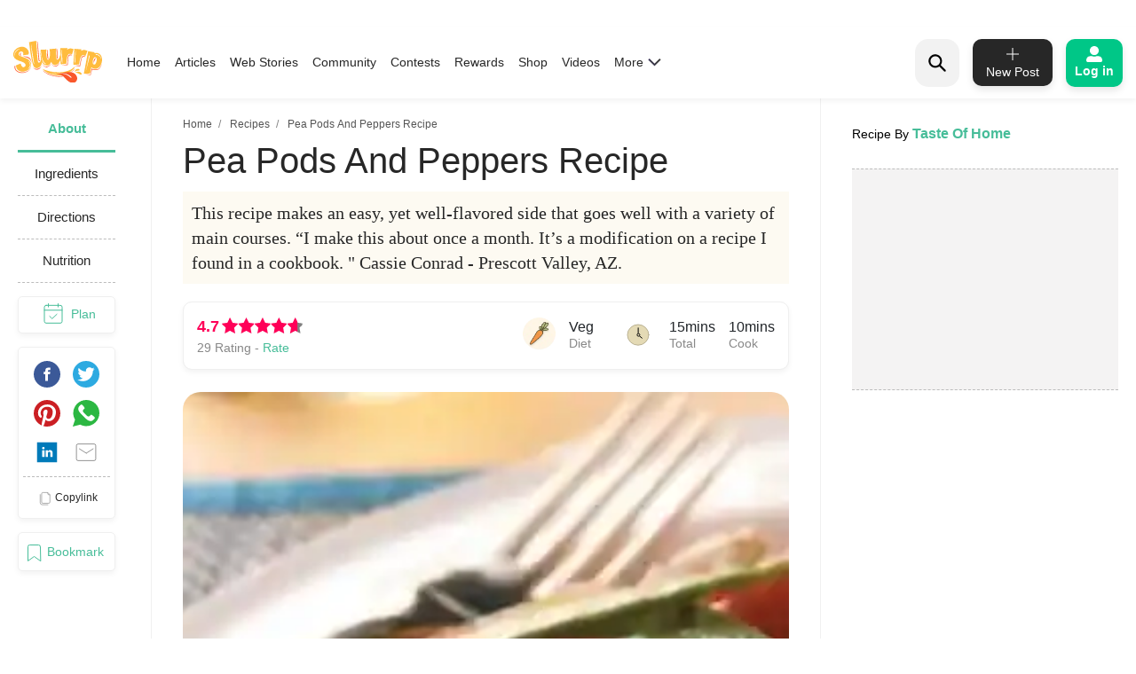

--- FILE ---
content_type: text/html; charset=utf-8
request_url: https://www.google.com/recaptcha/api2/aframe
body_size: 165
content:
<!DOCTYPE HTML><html><head><meta http-equiv="content-type" content="text/html; charset=UTF-8"></head><body><script nonce="twNOH7Hl-TuhnFC1WD8oDA">/** Anti-fraud and anti-abuse applications only. See google.com/recaptcha */ try{var clients={'sodar':'https://pagead2.googlesyndication.com/pagead/sodar?'};window.addEventListener("message",function(a){try{if(a.source===window.parent){var b=JSON.parse(a.data);var c=clients[b['id']];if(c){var d=document.createElement('img');d.src=c+b['params']+'&rc='+(localStorage.getItem("rc::a")?sessionStorage.getItem("rc::b"):"");window.document.body.appendChild(d);sessionStorage.setItem("rc::e",parseInt(sessionStorage.getItem("rc::e")||0)+1);localStorage.setItem("rc::h",'1769312547063');}}}catch(b){}});window.parent.postMessage("_grecaptcha_ready", "*");}catch(b){}</script></body></html>

--- FILE ---
content_type: application/javascript; charset=utf-8
request_url: https://fundingchoicesmessages.google.com/f/AGSKWxU1aRJ4QEq4HkMPIaUG9tEMg65BCmc1ieraiPhhOM9UVgy-0g4goNTK3B6ZdlWGin-8ahH9uNYUpFVhBhm8TVzdF3Jl9oHi8o50AijrkksOuI084YTT2qBLN-fGq6CYiSq2BduxNesEQIGQ9MDrpE5CXJst8kieCVQgjZPgmA5lkX1EZE5fONu8RiPj/_/totemcash1./sync2ad./ad_config._ad_server./advanced-ads-
body_size: -1289
content:
window['40579d78-5e08-4a3b-b340-1e4aec950eca'] = true;